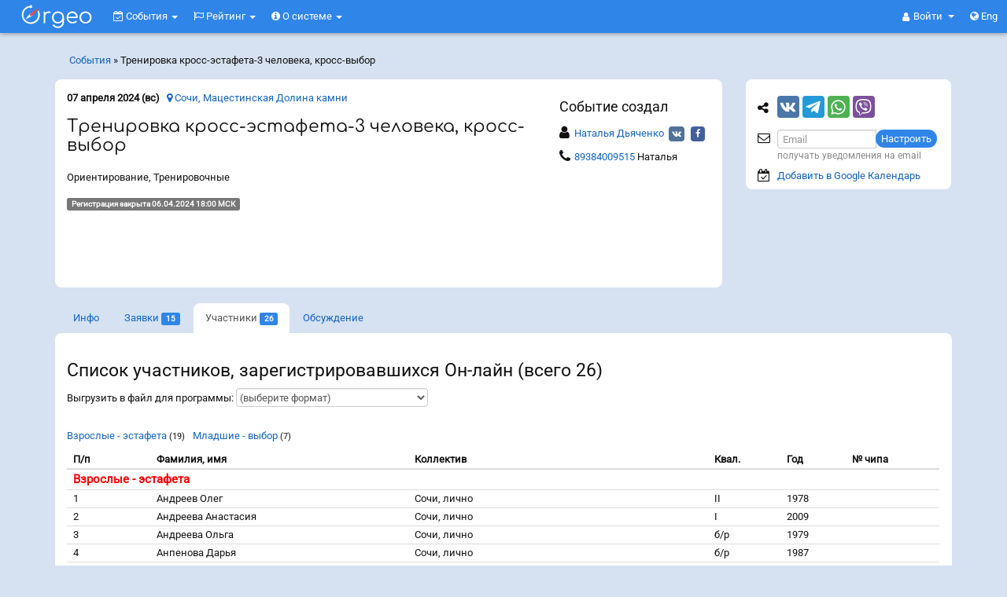

--- FILE ---
content_type: text/html; charset=UTF-8
request_url: http://orgeo.ru/event/participants/34840
body_size: 17214
content:
<!DOCTYPE html>
<html prefix="og: http://ogp.me/ns#" xmlns="http://www.w3.org/1999/xhtml">
<head>
<meta http-equiv="Content-Type" content="text/html; charset=utf-8" />
<meta http-equiv="X-UA-Compatible" content="IE=edge"><meta name="viewport" content="width=device-width, initial-scale=1"><meta name="description" content="07.04.2024 состоится событие Тренировка кросс-эстафета-3 человека, кросс-выбор. Место проведения: Краснодарский край » Сочи » Мацестинская Долина камни. Программа мероприятий: 07.04.2024 (Вс) 10:00 - Старт. Заявки принимаются до 06.04.2024 18:00 МСК." /><meta property="og:description" content="07.04.2024 состоится событие Тренировка кросс-эстафета-3 человека, кросс-выбор. Место проведения: Краснодарский край » Сочи » Мацестинская Долина камни. Программа мероприятий: 07.04.2024 (Вс) 10:00 - Старт. Заявки принимаются до 06.04.2024 18:00 МСК." /><meta property="og:title" content="Orgeo: Тренировка кросс-эстафета-3 человека, кросс-выбор - Список участников - События" /><meta property="og:image" content="http://orgeo.ru/files/vk-header.jpg" />
<script type="text/javascript" src="//vk.com/js/api/openapi.js?146" async="async"></script>
<title>Orgeo: Тренировка кросс-эстафета-3 человека, кросс-выбор - Список участников - События</title>
<link rel="stylesheet" href=" /assets/7d35692d/font-awesome-4.7.0/css/font-awesome.min.css">
<link rel="stylesheet" type="text/css" href="/assets/7d35692d/bootstrap.css" />
<style type="text/css">
@media screen and (min-width:0\0) and (min-width:992px) { /* targeting IE 9, 10, 11 */
    #footer-widgets .flex, .flex > div[class*='col-'], #footer-widgets .panel {  
        display: block !important;
    }
}
</style>
<!--[if lt IE 8]><link rel="stylesheet" type="text/css" href="/assets/7d35692d/ie.css" media="screen, projection" /><![endif]-->
<!--[if lt IE 7]><style type="text/css">html .jqueryslidemenu{height: 1%;}</style><![endif]-->

<link rel="apple-touch-icon" sizes="180x180" href="http://orgeo.ru/apple-touch-icon.png?v=2">
<link rel="icon" type="image/png" sizes="32x32" href="http://orgeo.ru/favicon-32x32.png?v=2">
<link rel="icon" type="image/png" sizes="16x16" href="http://orgeo.ru/favicon-16x16.png?v=2">
<link rel="manifest" href="http://orgeo.ru/site.webmanifest?v=2">
<link rel="mask-icon" href="http://orgeo.ru/safari-pinned-tab.svg?v=2" color="#3085e9">
<link rel="shortcut icon" type="image/x-icon" href="http://orgeo.ru/favicon.ico?v=2">
<meta name="msapplication-TileColor" content="#ffffff">
<meta name="theme-color" content="#3085e9"><link rel="og:image" content="http://orgeo.ru/apple-touch-icon.png" /><link rel="image_src" href="http://orgeo.ru/apple-touch-icon.png"/>
<!-- Yandex.RTB -->

<script>window.yaContextCb=window.yaContextCb||[]</script>
<script src="https://yandex.ru/ads/system/context.js" async></script>


</head>
<body class="" >


<script src="https://www.gstatic.com/firebasejs/8.0.0/firebase-app.js"></script>
<script src="https://www.gstatic.com/firebasejs/8.0.0/firebase-messaging.js"></script>
<script>

    // На сафари при определенных ситуациях нельзя вызвать  window.open,
    // так как вызывает "Всплывающее окно заблокировано". Если оно вызывается
    // в обертке функции то ок.
    function fixed_window_open(url, target) {
        if (!target) {
            target = '_blank';
        }
        setTimeout(() => {
            window.open(url, target)
        });
    }

    if ('serviceWorker' in navigator) {
        if ('serviceWorker' in navigator) {
            navigator.serviceWorker.register('http://orgeo.ru/firebase-messaging-sw.js').then(registration => {
                messaging.useServiceWorker(registration);
                registration.update();
            }).catch(err => console.log('Service Worker Error', err));
        }
    }
    var firebaseConfig = {
        apiKey: "AIzaSyDbeUF2SzFmeGnQMcDhc7VWmgS5EuBUcVg",
        authDomain: "orgeo-base.firebaseapp.com",
        databaseURL: "https://orgeo-base.firebaseio.com",
        projectId: "orgeo-base",
        storageBucket: "orgeo-base.appspot.com",
        messagingSenderId: "641183461394",
        appId: "1:641183461394:web:733b76733fd58c23cd28cb",
        measurementId: "G-NYJ5FCNJLW"
    };
    firebase.initializeApp(firebaseConfig);
    const messaging = firebase.messaging();
    messaging.usePublicVapidKey('BL8ANTn4vSnMVtVwsW4xxEpfmziIm6QV5O5l2rWUUGB_SMZqLXcftgdoxBIKIOx9DIxg_MxCw1Hj93drGrZFLk4');
    var audioCtx = new(window.AudioContext || window.webkitAudioContext)();
    function beep() {
        var oscillator = audioCtx.createOscillator();
        var gainNode = audioCtx.createGain();
        oscillator.connect(gainNode);
        gainNode.connect(audioCtx.destination);
        gainNode.gain.value = 0.15;
        oscillator.frequency.value = 600;
        oscillator.type = 'triangle';
        oscillator.start();
        setTimeout(function() {
            oscillator.stop();
        }, 350);
    }

    /*
    messaging.onMessage((payload) => {
        var data = payload.data;
        var title = data.title;
        var body = data.body;
        var icon = data.icon;
        var link = data.link;

        var notification = new Notification(title, {
        body: body,
            icon: icon
        });
        alert(typeof notification);
        notification.onclick = function() {
            window.open(link, "_blank");
        };
        beep();
    });*/

    messaging.onMessage((payload) => {
        var data = payload.data;
        var title = data.title;
        var body = data.body;
        var icon = data.icon;
        var link = data.link;
        var modal = '<div onclick="openPushLink(this, event)" data-link="{{link}}" class="push-panel" >';
        modal += '<div class="push-header" >';
        modal += '<div class="push-title" ><i class="fa fa-bell" ></i> {{title}}</div>';
        modal += '<div onclick="closePush(this, event)" class="push-close" ><i class="fa fa-times" ></i></div>';
        modal += '</div>';
        modal += '<div class="push-body" >{{body}}</div>';
        modal += '</div>';
        modal = modal.replace('{{title}}', title);
        modal = modal.replace('{{body}}', body);
        modal = modal.replace(/{{link}}/g, link);
        var p = $('.push-notifications');
        $(modal).appendTo(p);
        p.removeClass('hide');
        beep();
    });
    function closePushCommon(el) {
        el.fadeOut(function(){
            $(this).remove();
            if ($('.push-panel').length === 0) {
                $('.push-notifications').addClass('hide');
            }
        });
    }
    function closePush(el, event) {
        event.stopPropagation();
        closePushCommon($(el).parent().parent());
    }
    function openPushLink(el, event) {
        el = $(el);
        var link = el.attr('data-link');
        window.open(link);
        closePushCommon(el);
    }

</script>


<h4 class="visible-print-block">Orgeo &ndash; Сервис онлайн-заявок и результатов</h4>

<nav class="navbar navbar-fixed-top navbar-inverse hidden-print" id="menu-top"> <!--   navbar-fixed-top -->
  <div class="container-fluid">
    
    <div class="navbar-header">
        
      <button type="button" class="navbar-toggle collapsed" data-toggle="collapse" data-target="#menu-collapse" aria-expanded="false">
        <span class="sr-only">Меню</span>
        <span><i class="fa fa-bars" aria-hidden="true"></i></span>
      </button>
       
                <a class="navbar-brand-svg" href="/event" onclick='js:$("#menu-rounded").focus()'>
                  <svg xmlns="http://www.w3.org/2000/svg" xml:space="preserve" class="orgeo_logo" width="100px" height="42px" viewBox="0 0 108120 43198" version="1.1" style="shape-rendering:geometricPrecision; text-rendering:geometricPrecision; image-rendering:optimizeQuality; fill-rule:evenodd; clip-rule:evenodd" xmlns:xlink="http://www.w3.org/1999/xlink">
 <defs>
  <style type="text/css">
   <![CDATA[
    .bg {visibility:hidden;fill:#1565C0;}
    .gray_arrow {fill:white} /*##E6E6E6*/
    .accent {fill: #d9534f} /*#FF6F00*/
    .letters {fill:white}
    .shadow {visibility:hidden;fill:black;fill-opacity:0.501961}
   ]]>
  </style>
 </defs>
 <g id="orgeo_logo">
  <metadata id="CorelCorpID_0Corel-Layer"/>
  <rect class="bg" x="4" y="4" width="108113" height="43190"/>
  <path class="shadow" d="M62852 22818c-1488,7787 -13498,5752 -11774,-2815 1503,-7463 13414,-5773 11774,2815zm-13077 8783c-455,817 426,1506 969,2048 422,420 1186,960 1646,1223 1307,748 2796,1157 4643,1153 3467,-7 6050,-1888 7281,-4425 832,-1713 937,-2841 936,-4995 -2,-4544 793,-10281 -4604,-12685 -3219,-1434 -6880,-687 -9171,1223 -4622,3853 -3517,12913 3404,14404 1641,353 3447,224 4871,-397 2312,-1009 2680,-1826 3195,-2578 312,7099 -5520,8777 -9566,6420 -1841,-1073 -1928,-2717 -3604,-1391z"/>
  <path class="shadow" d="M71202 20291c19,-2824 2512,-4975 5215,-5037 3121,-71 5412,2093 5493,5040l-10708 -3zm10974 1941c2199,-6 2186,-658 1765,-2797 -844,-4282 -4107,-6888 -8668,-6125 -5440,909 -8167,7349 -5379,12402 3770,6833 13240,3338 12906,1220 -284,-1801 -2509,-19 -3205,271 -4435,1853 -8742,-1733 -8453,-4948l11034 -23z"/>
  <path class="shadow" d="M93600 15412c3725,-831 6469,1694 7099,4767 750,3654 -1591,6750 -4515,7366 -8035,1694 -10483,-10372 -2584,-12133zm9326 7709c1884,-11369 -14203,-13578 -16235,-3386 -994,4984 2180,9140 6493,9845 4922,804 9012,-2055 9742,-6459z"/>
  <path class="shadow" d="M37151 27968c0,891 91,1466 837,1609 1312,195 1405,-575 1392,-2129 -7,-859 -27,-1935 -35,-3254 87,-3299 -482,-6220 1666,-7861 2442,-1852 5072,-412 5908,-1208 1163,-1105 -1174,-2552 -4464,-1694 -1551,486 -1448,466 -2431,1109 -193,121 -493,488 -501,465 -105,-326 -74,-216 -136,-645 -34,-216 -69,-474 -214,-649 -104,-127 -2022,-1252 -2022,1230l0 13027z"/>
  <!--<g id="_2481910121024">
   <path class="shadow" d="M10870 28896c21,527 2374,4120 2586,4406 1091,1473 2160,2932 3433,4236 175,179 302,364 498,562l1651 1652c577,579 633,553 1216,-31 2013,-2017 2826,-2858 4632,-5155 492,-627 3772,-5466 3507,-5712 -44,-122 -554,301 -621,353 -1043,797 -2613,1621 -2951,1709l-463 753c-875,1312 -2019,2725 -3041,3878l-826 922c-200,250 -606,690 -860,836 -382,-219 -912,-927 -1310,-1324l-1967 -2334c-654,-805 -908,-1069 -1473,-2003 -147,-244 -293,-498 -445,-716 -229,-87 -1336,-602 -2291,-1253 -783,-534 -1224,-1018 -1275,-779z"/>
   <path class="accent" d="M9811 28192c22,526 2374,4119 2587,4406 1090,1473 2159,2932 3432,4236 175,179 302,363 498,562l1652 1652c577,578 632,552 1215,-32 2014,-2016 2827,-2857 4632,-5155 493,-627 3773,-5465 3507,-5711 -43,-122 -553,301 -621,352 -1042,797 -2613,1621 -2951,1710l-463 753c-875,1312 -2018,2725 -3041,3878l-826 921c-200,251 -606,691 -860,837 -382,-219 -911,-928 -1310,-1324l-1967 -2334c-654,-805 -907,-1070 -1473,-2004 -147,-243 -293,-497 -445,-715 -229,-87 -1335,-602 -2291,-1253 -783,-535 -1224,-1018 -1275,-779z"/>
  </g>-->
  <path class="shadow" d="M20691 19636c261,-135 524,-316 781,-551l4014 -4215c1289,-1417 2762,-2853 4002,-4230 206,-229 443,-480 664,-706 218,-223 539,-418 445,-917 -403,-282 -605,-33 -936,175l-6065 3721c-1143,702 -2295,1411 -3433,2114 -766,473 -1991,1079 -2504,2006 -5903,7521 1598,-2179 -4415,5518 -213,227 -525,531 -420,1028 349,207 668,-2 1125,-252 9118,-4925 -1532,835 6742,-3691z"/>
  <path class="shadow" d="M30353 11903c-257,156 -987,989 -1267,1268 -351,349 -184,330 16,834 1682,4232 349,9298 -3073,11878 -8071,6085 -17689,-922 -16676,-9060 557,-4472 3641,-7912 7710,-8890 642,-154 725,-232 935,-35 448,421 808,779 1756,722 1267,-76 2393,-1509 1748,-2906 -532,-1150 -2164,-1808 -3291,-741 -997,945 218,431 -1664,892 -1818,446 -3731,1435 -5018,2589 -1704,1525 -3147,3373 -3931,6225 -849,3081 -399,5719 772,8527 828,1986 3073,4342 4789,5306 2332,1309 4982,2151 8300,1643 6951,-1065 11644,-7679 10290,-14635 -147,-756 -960,-3311 -1396,-3617z"/>
  <path class="gray_arrow" d="M21053 16785c-631,-1495 -1837,-2803 -3694,-1037 -2242,2706 -2982,3415 -5174,6098 -351,497 -616,704 -424,1032 283,202 535,93 1024,-186 2904,-1568 3298,-1871 7241,-4031 975,-632 890,-808 1027,-1876z"/>
  <path class="accent" d="M17160 16730c0,1770 1897,2517 3254,1651l4013 -4216c1289,-1416 2762,-2852 4002,-4230 206,-228 443,-480 664,-706 218,-222 539,-417 445,-916 -403,-283 -604,-33 -935,175l-6066 3721c-1143,702 -2294,1411 -3433,2114 -988,610 -1944,950 -1944,2407z"/>
  <path class="letters" d="M29294 11199c-257,156 -986,988 -1267,1268 -351,349 -184,330 16,834 1683,4232 349,9297 -3073,11878 -8071,6085 -17689,-922 -16675,-9060 556,-4472 3640,-7912 7709,-8890 643,-154 725,-232 935,-35 448,421 808,779 1757,722 1266,-77 2392,-1510 1747,-2906 -532,-1150 -2164,-1809 -3291,-741 -997,945 219,430 -1663,892 -1819,446 -3731,1435 -5019,2588 -1704,1526 -3146,3373 -3931,6225 -848,3082 -399,5720 772,8528 828,1986 3073,4342 4790,5306 2331,1309 4982,2151 8299,1643 6951,-1065 11645,-7679 10290,-14636 -147,-755 -959,-3310 -1396,-3616z"/>
  <path class="letters" d="M61793 22114c-1487,7787 -13498,5752 -11773,-2816 1502,-7462 13414,-5773 11773,2816zm-13077 8783c-454,816 426,1505 970,2047 421,421 1185,960 1645,1224 1307,748 2796,1156 4643,1153 3467,-8 6051,-1888 7282,-4425 831,-1714 936,-2841 935,-4996 -2,-4543 793,-10280 -4604,-12684 -3219,-1434 -6880,-687 -9170,1222 -4623,3854 -3517,12913 3403,14404 1642,354 3447,225 4871,-396 2312,-1009 2680,-1826 3195,-2578 313,7099 -5520,8777 -9566,6419 -1841,-1072 -1928,-2717 -3604,-1390z"/>
  <path class="letters" d="M70143 19587c19,-2824 2512,-4975 5215,-5037 3121,-71 5412,2093 5494,5040l-10709 -3zm10974 1941c2199,-7 2187,-659 1765,-2797 -844,-4282 -4106,-6888 -8668,-6126 -5439,910 -8167,7350 -5379,12403 3770,6833 13240,3338 12906,1219 -283,-1801 -2509,-18 -3204,272 -4436,1853 -8743,-1733 -8454,-4948l11034 -23z"/>
  <path class="letters" d="M92542 14707c3724,-830 6468,1695 7098,4768 750,3654 -1591,6750 -4515,7366 -8034,1694 -10482,-10373 -2583,-12134zm9325 7710c1884,-11370 -14203,-13578 -16235,-3386 -994,4983 2180,9139 6494,9844 4921,805 9011,-2054 9741,-6458z"/>
  <path class="letters" d="M36092 27264c0,891 92,1466 838,1609 1311,195 1404,-575 1392,-2130 -7,-858 -28,-1934 -36,-3253 87,-3299 -481,-6220 1666,-7861 2442,-1853 5072,-412 5909,-1208 1163,-1106 -1175,-2552 -4464,-1694 -1551,486 -1448,466 -2432,1109 -193,120 -493,488 -500,464 -106,-325 -75,-215 -137,-644 -34,-217 -69,-474 -214,-650 -104,-126 -2022,-1251 -2022,1231l0 13027z"/>
 </g>
</svg>
        </a>
      
      <ul class="nav navbar-nav navbar-right" style="position:absolute; right: 17px; top:0;">
                <li class="dropdown">
           <a href="#" class="dropdown-toggle navbar-dropdown-toggle" data-toggle="dropdown" role="button" aria-haspopup="true" aria-expanded="false">
               <i class="fa fa-user" aria-hidden="true"></i> 
               <span class="login-or-firstname" >
                Войти                </span>
                <span class="caret"></span>
            </a>
          <ul class="dropdown-menu">
            <li><a rel="nofollow" href="/user/auth?back=http%3A%2F%2Forgeo.ru%2Fevent%2Fparticipants%2F34840">Войти</a></li>
            <li role="separator" class="divider"></li>
            <li><a rel="nofollow" href="/user/registration?back=http%3A%2F%2Forgeo.ru%2Fevent%2Fparticipants%2F34840">Регистрация</a></li>
          </ul>
        </li>
                <li><a rel="lang-alt-en" href="/event/participants/34840?lang=en"><i class="fa fa-globe" aria-hidden="true"></i> Eng</a></li>
              </ul>
      
    </div>
    
    <div>
      <div class="collapse navbar-collapse pull-left" id="menu-collapse">
        
        <ul class="navbar-nav nav" style="" id="yw1">
<li class="dropdown">
<a title="События" class="dropdown-toggle" data-toggle="dropdown" href="/event"><i class='fa fa-calendar-check-o'></i>
События <span class="caret"></span></a><ul id="yw2" class="dropdown-menu">
<li>
<a tabindex="-1" href="/event"><i class="fa fa-calendar"></i> Предстоящие</a></li>
<li>
<a tabindex="-1" href="/event/archive"><i class="fa fa-check-square-o"></i> Прошедшие</a></li>
<li>
<a tabindex="-1" href="/event/pay/season"><i class="fa fa-ticket"></i> Абонементы</a></li>
<li>
<a tabindex="-1" href="/event/pay/membership"><i class="fa fa-credit-card"></i> Сбор средств</a></li>
<li>
<a tabindex="-1" href="/event/pay/donations"><i class="fa fa-support"></i> Благотв<span class="hidden-xs" >орительность</span><span class="visible-xs-inline" >.</span></a></li>
<li class="divider"></li>
<li>
<a tabindex="-1" href="/event/create"><i class="fa fa-calendar-plus-o"></i> Создать событие</a></li>
</ul>
</li>
<li class="dropdown">
<a title="События" class="dropdown-toggle" data-toggle="dropdown" href="/raiting"><i class='fa fa-flag-o'></i>
Рейтинг <span class="caret"></span></a><ul id="yw3" class="dropdown-menu">
<li>
<a tabindex="-1" href="/raiting">Рейтинг</a></li>
<li>
<a tabindex="-1" href="/man">Спортсмены</a></li>
</ul>
</li>
<li class="dropdown">
<a title="О системе" class="dropdown-toggle" data-toggle="dropdown" href="/about"><i class='fa fa-info-circle'></i>
О системе <span class="caret"></span></a><ul id="yw4" class="dropdown-menu">
<li>
<a target="_blank" tabindex="-1" href="https://info.orgeo.ru/"><i class="fa fa-info-circle"></i> О системе</a></li>
<li>
<a tabindex="-1" href="/idea"><i class="fa fa-lightbulb-o"></i> Отзывы и идеи</a></li>
<li>
<a tabindex="-1" href="/site_widget"><i class="fa fa-code"></i> Информер на Ваш сайт</a></li>
<li>
<a tabindex="-1" href="/contact"><i class="fa fa-envelope-o"></i> Контакты</a></li>
</ul>
</li>
</ul>
        
      </div><!-- /.navbar-collapse -->      
      
    </div>
      
  </div><!-- /.container-fluid -->
</nav>


<div class="container hidden-print" id="menu-rounded"> <!-- navbar-fixed-bottom visible-xs -->
            
            <div class="breadcrumbs hidden-xs hidden-sm" style="padding: 8px 0px 15px 18px;float: left;">
<a href="/event/archive">События</a> &raquo; <span>Тренировка кросс-эстафета-3 человека, кросс-выбор</span></div>    <ul class="navbar-right navbar-rounded nav nav-pills" id="yw5">
<li>
</li>
</ul>

</div>


<div class="container-fluid hidden-print navbar-fixed-bottom" id="menu-floating"> <!-- ошибки important:  visible-xs -->

            <ul class="navbar-right navbar-rounded nav nav-pills" id="yw6">
<li>
<a class="btn-default" id="in_top_page" href="/event/#"><span class="fa fa-chevron-up" ></span></a></li>
<li>
</li>
</ul>

</div>



<div class="container" id="content-container">
    
    
    <div class="row">
        
<div class="col-md-9" id="content">

    
        <div class="panel panel-default panel-event">
        <div class="panel-body">
            

<script>
    document.addEventListener("DOMContentLoaded", function() {

        var sidebar = $('#sidebar');
        var panel_event = $('.panel-event');
        var sidebar_height = sidebar.height() - 10;
        var panel_event_height = panel_event.height();
        if (sidebar_height > panel_event_height) {
            panel_event.css('min-height', sidebar_height);
        }

        // фиксирование блока партнеров
        var s = $("#sidebar");
        var e = $(".panel-event");

        var s_h = s.outerHeight();
        var s_p = s.offset();
        var e_p = e.offset();
        s.css({
            width: s.outerWidth() - 1
        });

        var e_h = e.outerHeight();

        if (e_h < s_h || $(window).width() < 991) {
            return;
        }

        var m_h = $("#menu-top").height();

        var fix_y = s_p.top - m_h;
        var unfix_y = e_p.top + e_h - s_h - m_h;
        var s_t;
        var fix = false;
        var unfix = false;
        var fix_up = false;
        var down, old_s_t;
        $(window).scroll(function() {
            s_t = $(this).scrollTop();
            if (s_t < 10) { // если мы наверху, до сбрысываем все до default
                //  так как, если резко проскроллить наверх, то не все действия успеют отловится
                if (fix) {
                    s.css({
                        position: "static"
                    });
                }
                fix = false;
                unfix = false;
                fix_up = false;
                down = undefined;
                old_s_t = undefined;
            }
            down = s_t > old_s_t;
            if (s_t > fix_y) {
                if (!fix) {
                    s.css({
                        position: "fixed",
                        top: m_h,
                        left: s_p.left
                    });
                    fix = true;
                }
            } else {
                if (fix) {
                    s.css({
                        position: "static"
                    });
                    fix = false;
                }
            }
            if (fix) {
                if (s_t > unfix_y) {
                    if (!unfix) {
                        fix_up = false;
                        s.css({
                            position: "absolute",
                            top: (s_p.top + (e_h - s_h))
                        });
                        unfix = true;
                    }
                } else {
                    if (unfix) {
                        unfix = false;
                    } else {
                        if (!down && fix && !fix_up) {
                            fix = false;
                            fix_up = true;
                        }
                    }
                }
            }
            old_s_t = s_t;
        });
    });
</script>



<div class="event_top_info" ><div class="event_top_info_right" ><div class="hidden-xs" ><div  class="" ><h4>Событие создал</h4><table><tr><td style="padding: 5px 0;" ><i style="font-size: 18px;" class="fa fa-user" ></i></td><td style="word-break: break-all;padding: 5px;" ><a target="_blank" rel="nofollow" href="/u29645">Наталья Дьяченко</a><a class="user_social user_social_vk" href="https://vk.com/id2031768" target="_blank" ><i class="fa fa-vk" ></i></a><a class="user_social user_social_fb" href="https://facebook.com/profile.php?id=690484908008855" target="_blank" ><i class="fa fa-facebook" ></i></a></td></tr><tr><td style="padding: 5px 0;" ><i style="font-size: 18px;" class="fa fa-phone" ></i></td><td style="word-break: break-word;padding: 5px;" ><a href="tel:89384009515" >89384009515</a> Наталья</td></tr></table></div></div></div><div><b>07 апреля 2024 (вс)</b> &nbsp; <a href="/event/info/34840#map"><i class="fa fa-map-marker" ></i> Сочи, Мацестинская Долина камни</a></div><div><h1>Тренировка кросс-эстафета-3 человека, кросс-выбор</h1></div><div>Ориентирование, Тренировочные</div><div><span class='label label-default' >Регистрация закрыта 06.04.2024 18:00 МСК</span></div><div class="visible-xs" style="margin-top: 22px" ><div  class="" ><h4>Событие создал</h4><table><tr><td style="padding: 5px 0;" ><i style="font-size: 18px;" class="fa fa-user" ></i></td><td style="word-break: break-all;padding: 5px;" ><a target="_blank" rel="nofollow" href="/u29645">Наталья Дьяченко</a><a class="user_social user_social_vk" href="https://vk.com/id2031768" target="_blank" ><i class="fa fa-vk" ></i></a><a class="user_social user_social_fb" href="https://facebook.com/profile.php?id=690484908008855" target="_blank" ><i class="fa fa-facebook" ></i></a></td></tr><tr><td style="padding: 5px 0;" ><i style="font-size: 18px;" class="fa fa-phone" ></i></td><td style="word-break: break-word;padding: 5px;" ><a href="tel:89384009515" >89384009515</a> Наталья</td></tr></table></div></div></div>

</div>
</div>
<div id="tab"></div>
<ul class="orgeo-panel-full nav nav-tabs" id="yw0">
<li>
<a href="/event/info/34840"><span class="visible-xs fa fa-info fa-for-tabs" > </span> <span class="hidden-xs" >Инфо</span></a></li>
<li>
<a href="/event/registration/34840#tab"><span class="visible-xs fa fa-sign-in fa-for-tabs" style="float:left" > </span> <span class="hidden-xs" >Заявки</span> <span class="label label-primary">15</span></a></li>
<li class="active">
<a href="/event/participants/34840#tab"><span class="visible-xs fa fa-users fa-for-tabs" style="float:left" > </span> <span class="hidden-xs" >Участники</span> <span class="label label-primary">26</span></a></li>
<li>
<a style="display: table" href="/event/discussion/34840#tab"><span class="visible-xs fa fa-comments fa-for-tabs"  ></span><span class="hidden-xs" >Обсуждение</span> </a></li>
</ul>

<div class="panel panel-default orgeo-panel-full">
    <div class="panel-body">

        <h2>Список участников, зарегистрировавшихся Он-лайн (всего 26)</h2><div>Выгрузить в файл для программы: <select onChange="javascript:if(this.value) location.href=&#039;/event/participants/34840?export=&#039;+this.value+($(&#039;#export_confirmed&#039;).is(&#039;:checked&#039;) ? &#039;&amp;confirmed=1&#039; : &#039;&#039;); return false;" class="form-control" style="width:initial" name="export" id="export">
<option value="">(выберите формат)</option>
<option value="csv">Excel CSV (кодировка Windows-1251)</option>
<option value="csv_utf8">Excel CSV (кодировка UTF-8)</option>
<option value="iof_xml_3">IOF XML, основной для SportOrg</option>
<option value="csv_wo_predstavitel">CSV - WinOrient, SportOrg</option>
<option value="csv_winorient">CSV - WinOrient (без представ-ля)</option>
<option value="iof_xml_egu">1C О-Судейство в XML</option>
<option value="csv_fjww">FjwW CSV (кодировка UTF-8)</option>
<option value="txt_mar">TXT для Марафон-Электро</option>
<option value="txt_alt">TXT для Альт-тайминг AltRace</option>
</select></div><div style="margin-top:10px" ><br><ul class='list-inline'><li><a href='#Взрослые - эстафета'>Взрослые - эстафета</a><small> (19)</small></li><li><a href='#Младшие - выбор'>Младшие - выбор</a><small> (7)</small></li></ul></p></div><div class="table-responsive"><table cellspacing=0 class="table"><tr><td colspan=8 style='font-size: 15px;font-weight: bold;' ><a name='Взрослые - эстафета'></a><span><span class="td_group" >Взрослые - эстафета</span></td></tr>
<thead><tr><th>П/п</th><th>&nbsp;</th><th>Фамилия, имя</th><th>Коллектив</th><th>Квал.</th><th>Год</th><th>№ чипа</th></tr></thead><tr class="   no_red" ><td>1</td><td class="no_wrap big_icon" ></td><td>Андреев Олег </td><td>Сочи, лично</td><td>II</td><td>1978</td><td></td></tr>
<tr class="   no_red" ><td>2</td><td class="no_wrap big_icon" ></td><td>Андреева Анастасия </td><td>Сочи, лично</td><td>I</td><td>2009</td><td></td></tr>
<tr class="   no_red" ><td>3</td><td class="no_wrap big_icon" ></td><td>Андреева Ольга </td><td>Сочи, лично</td><td>б/р</td><td>1979</td><td></td></tr>
<tr class="   no_red" ><td>4</td><td class="no_wrap big_icon" ></td><td>Анпенова Дарья </td><td>Сочи, лично</td><td>б/р</td><td>1987</td><td></td></tr>
<tr class="   no_red" ><td>5</td><td class="no_wrap big_icon" ></td><td>Вакуленко Александра </td><td>МБУ ДО СШОР №21, Дьяченко</td><td>I</td><td>2010</td><td></td></tr>
<tr class="   no_red" ><td>6</td><td class="no_wrap big_icon" ></td><td>Дергачёв Семен </td><td>МБУ ДО СШОР №21, Дьяченко</td><td>I</td><td>2010</td><td></td></tr>
<tr class="   no_red" ><td>7</td><td class="no_wrap big_icon" ></td><td>Кондыбаров Антон </td><td>МБУ ДО СШОР №21, Дьяченко</td><td>IIю</td><td>2011</td><td></td></tr>
<tr class="   no_red" ><td>8</td><td class="no_wrap big_icon" ></td><td>Пащенко Надежда </td><td>Сочи, лично</td><td>б/р</td><td>1988</td><td></td></tr>
<tr class="   no_red" ><td>9</td><td class="no_wrap big_icon" ></td><td>Поляшова Елизавета </td><td>МБУ ДО СШОР №21, Дьяченко</td><td>II</td><td>2011</td><td></td></tr>
<tr class="   no_red" ><td>10</td><td class="no_wrap big_icon" ></td><td>Рассадина Василиса </td><td>МБУ ДО СШОР №21, Дьяченко</td><td>I</td><td>2011</td><td></td></tr>
<tr class="   no_red" ><td>11</td><td class="no_wrap big_icon" ></td><td>Рожковская Евгения </td><td>ФЦ для людей с ОВЗ</td><td>II</td><td>1981</td><td></td></tr>
<tr class="   no_red" ><td>12</td><td class="no_wrap big_icon" ></td><td>Севастьянов Матвейй </td><td>МБУ ДО СШОР №21, Дьяченко</td><td>I</td><td>2011</td><td></td></tr>
<tr class="   no_red" ><td>13</td><td class="no_wrap big_icon" ></td><td>Спасенов Константин </td><td>МБУ ДО СШОР №21, Дьяченко</td><td>I</td><td>2009</td><td></td></tr>
<tr class="   no_red" ><td>14</td><td class="no_wrap big_icon" ></td><td>Сухоручко Кирилл </td><td>МБУ ДО СШОР №21, Дьяченко</td><td>II</td><td>2011</td><td></td></tr>
<tr class="   no_red" ><td>15</td><td class="no_wrap big_icon" ></td><td>Фунтяков Владислав </td><td>МБУ ДО СШОР №21, Дьяченко</td><td>II</td><td>2008</td><td></td></tr>
<tr class="   no_red" ><td>16</td><td class="no_wrap big_icon" ></td><td>Хабарова Анастасия </td><td>Сочи, лично</td><td>I</td><td>2010</td><td></td></tr>
<tr class="   no_red" ><td>17</td><td class="no_wrap big_icon" ></td><td>Хабарова Юлия </td><td>Сочи, лично</td><td>I</td><td>1984</td><td></td></tr>
<tr class="   no_red" ><td>18</td><td class="no_wrap big_icon" ></td><td>Чёрная Ярослава </td><td>ФЦ для людей с ОВЗ</td><td>КМС</td><td>2004</td><td></td></tr>
<tr class="   no_red" ><td>19</td><td class="no_wrap big_icon" ></td><td>Чумаков Богдан </td><td>Сочи, лично</td><td>I</td><td>2008</td><td></td></tr>
<tr><td colspan=8 style='font-size: 15px;font-weight: bold;' ><a name='Младшие - выбор'></a><span><span class="td_group" >Младшие - выбор</span></td></tr>
<thead><tr><th>П/п</th><th>&nbsp;</th><th>Фамилия, имя</th><th>Коллектив</th><th>Квал.</th><th>Год</th><th>№ чипа</th></tr></thead><tr class="   no_red" ><td>1</td><td class="no_wrap big_icon" ></td><td>Вакуленко Виктория </td><td>МБУ ДО СШОР №21, Дьяченко</td><td>б/р</td><td>2013</td><td></td></tr>
<tr class="   no_red" ><td>2</td><td class="no_wrap big_icon" ></td><td>Воробъёва Алиса </td><td>Сочи</td><td>б/р</td><td>2014</td><td></td></tr>
<tr class="   no_red" ><td>3</td><td class="no_wrap big_icon" ></td><td>Затонская Александрина </td><td>Сочи, лично</td><td>IIIю</td><td>2014</td><td></td></tr>
<tr class="   no_red" ><td>4</td><td class="no_wrap big_icon" ></td><td>Папикян Сергей </td><td>МБУ ДО СШОР №21, Дьяченко</td><td>б/р</td><td>2012</td><td></td></tr>
<tr class="   no_red" ><td>5</td><td class="no_wrap big_icon" ></td><td>Почечуева Варвара </td><td>Сочи, лично</td><td>б/р</td><td>2015</td><td></td></tr>
<tr class="   no_red" ><td>6</td><td class="no_wrap big_icon" ></td><td>Родионов Максим </td><td>Сочи, лично</td><td>б/р</td><td>2016</td><td></td></tr>
<tr class="   no_red" ><td>7</td><td class="no_wrap big_icon" ></td><td>Скрит Маргарита </td><td>ЦДиЮТиЭ, Дьяченко</td><td>б/р</td><td>2014</td><td></td></tr>
</table></div>    </div>

    
</div> <!-- / .panel -->




<div class="panel panel-default orgeo-panel-full hidden-print"><div class="panel-heading"><h3 class="panel-title">Другие события, Ориентирование, Краснодарский край</h3></div><ul class="list-group list-group-bottom-radius"><li class="list-group-item"><a href="/event/archive/type/orienteering/region/kuban/no_national/1" class="btn btn-sm btn-default" ><i class="fa fa-chevron-up" ></i> еще</a></li><li class="list-group-item"><a href="/event/participants/34870">09.04.2024 - Тренировка кросс-спринт-викторина</a></li><li class="list-group-item"><a href="/event/participants/34628">07.04.2024 - Чемпионат и первенство города Краснодара по спортивному ориентированию</a></li><li class='list-group-item' style='color:#777;'><b>07.04.2024 - Тренировка кросс-эстафета-3 человека, кросс-выбор </b></li><li class="list-group-item"><a href="/event/participants/34335">06.04.2024 - Чемпионат и Первенство муниципального образования город Горячий Ключ по спортивному ориентированию</a></li><li class="list-group-item"><a href="/event/participants/34739">04.04.2024 - Кросс-спринт</a></li><li class="list-group-item"><a href="/event/archive/type/orienteering/region/kuban/no_national/1" class="btn btn-sm btn-default" ><i class="fa fa-chevron-down" ></i> еще</a></li></ul><div><!-- Yandex.RTB R-A-1614306-1 -->
            <div id="yandex_rtb_R-A-1614306-1" style="margin-top:30px" class="hidden-print" ></div>
            <script>window.yaContextCb.push(()=>{
              Ya.Context.AdvManager.render({
                renderTo: 'yandex_rtb_R-A-1614306-1',
                blockId: 'R-A-1614306-1'
              })
            })</script>        </div>
    </div>

        
</div> <!-- / #content -->


<div class="col-md-3 hidden-print" id="sidebar">

    
    <div class="panel panel-default for_subscr" ><div class="panel-body" ><table><tr><td style="height:45px;" ><i class="fa fa-share-alt" ></i></td><td style="height:45px;" >
<script>        
window.onload = function(){
  var links = document.getElementById("share_buttons").getElementsByTagName("a");
  var i = links.length;
  while (i--) {
      links[i].href = links[i].href.replace(new RegExp("{share_url}", "g"), encodeURIComponent(window.location.href));
  }
}
</script>

<div id="share_buttons">
    <div class="social vk">
	<a href="https://vk.com/share.php?url={share_url}&title=Orgeo%3A+%D0%A2%D1%80%D0%B5%D0%BD%D0%B8%D1%80%D0%BE%D0%B2%D0%BA%D0%B0+%D0%BA%D1%80%D0%BE%D1%81%D1%81-%D1%8D%D1%81%D1%82%D0%B0%D1%84%D0%B5%D1%82%D0%B0-3+%D1%87%D0%B5%D0%BB%D0%BE%D0%B2%D0%B5%D0%BA%D0%B0%2C+%D0%BA%D1%80%D0%BE%D1%81%D1%81-%D0%B2%D1%8B%D0%B1%D0%BE%D1%80+-+%D0%A1%D0%BF%D0%B8%D1%81%D0%BE%D0%BA+%D1%83%D1%87%D0%B0%D1%81%D1%82%D0%BD%D0%B8%D0%BA%D0%BE%D0%B2+-+%D0%A1%D0%BE%D0%B1%D1%8B%D1%82%D0%B8%D1%8F&image=http%3A%2F%2Forgeo.ru%2Fapple-touch-icon.png&noparse=true" target="_blank" title="Поделиться" rel="nofollow">
            <svg role="img" viewBox="0 0 576 512">
                <path fill="currentColor" d="M545 117.7c3.7-12.5 0-21.7-17.8-21.7h-58.9c-15 0-21.9 7.9-25.6 16.7 0 0-30 73.1-72.4 120.5-13.7 13.7-20 18.1-27.5 18.1-3.7 0-9.4-4.4-9.4-16.9V117.7c0-15-4.2-21.7-16.6-21.7h-92.6c-9.4 0-15 7-15 13.5 0 14.2 21.2 17.5 23.4 57.5v86.8c0 19-3.4 22.5-10.9 22.5-20 0-68.6-73.4-97.4-157.4-5.8-16.3-11.5-22.9-26.6-22.9H38.8c-16.8 0-20.2 7.9-20.2 16.7 0 15.6 20 93.1 93.1 195.5C160.4 378.1 229 416 291.4 416c37.5 0 42.1-8.4 42.1-22.9 0-66.8-3.4-73.1 15.4-73.1 8.7 0 23.7 4.4 58.7 38.1 40 40 46.6 57.9 69 57.9h58.9c16.8 0 25.3-8.4 20.4-25-11.2-34.9-86.9-106.7-90.3-111.5-8.7-11.2-6.2-16.2 0-26.2.1-.1 72-101.3 79.4-135.6z"/>
            </svg>
	</a>
    </div>
    <div class="social telegram">
        <a href="https://telegram.me/share/url?url={share_url}&text=Orgeo%3A+%D0%A2%D1%80%D0%B5%D0%BD%D0%B8%D1%80%D0%BE%D0%B2%D0%BA%D0%B0+%D0%BA%D1%80%D0%BE%D1%81%D1%81-%D1%8D%D1%81%D1%82%D0%B0%D1%84%D0%B5%D1%82%D0%B0-3+%D1%87%D0%B5%D0%BB%D0%BE%D0%B2%D0%B5%D0%BA%D0%B0%2C+%D0%BA%D1%80%D0%BE%D1%81%D1%81-%D0%B2%D1%8B%D0%B1%D0%BE%D1%80+-+%D0%A1%D0%BF%D0%B8%D1%81%D0%BE%D0%BA+%D1%83%D1%87%D0%B0%D1%81%D1%82%D0%BD%D0%B8%D0%BA%D0%BE%D0%B2+-+%D0%A1%D0%BE%D0%B1%D1%8B%D1%82%D0%B8%D1%8F" target="_blank" title="Поделиться" rel="nofollow">
            <svg role="img" viewBox="0 0 448 512">
                <path fill="currentColor" d="M446.7 98.6l-67.6 318.8c-5.1 22.5-18.4 28.1-37.3 17.5l-103-75.9-49.7 47.8c-5.5 5.5-10.1 10.1-20.7 10.1l7.4-104.9 190.9-172.5c8.3-7.4-1.8-11.5-12.9-4.1L117.8 284 16.2 252.2c-22.1-6.9-22.5-22.1 4.6-32.7L418.2 66.4c18.4-6.9 34.5 4.1 28.5 32.2z"/>
            </svg>
        </a>
    </div>
    <div class="social whatsapp">
	<a href="https://api.whatsapp.com/send?text=Orgeo%3A+%D0%A2%D1%80%D0%B5%D0%BD%D0%B8%D1%80%D0%BE%D0%B2%D0%BA%D0%B0+%D0%BA%D1%80%D0%BE%D1%81%D1%81-%D1%8D%D1%81%D1%82%D0%B0%D1%84%D0%B5%D1%82%D0%B0-3+%D1%87%D0%B5%D0%BB%D0%BE%D0%B2%D0%B5%D0%BA%D0%B0%2C+%D0%BA%D1%80%D0%BE%D1%81%D1%81-%D0%B2%D1%8B%D0%B1%D0%BE%D1%80+-+%D0%A1%D0%BF%D0%B8%D1%81%D0%BE%D0%BA+%D1%83%D1%87%D0%B0%D1%81%D1%82%D0%BD%D0%B8%D0%BA%D0%BE%D0%B2+-+%D0%A1%D0%BE%D0%B1%D1%8B%D1%82%D0%B8%D1%8F%20-%20{share_url}" target="_blank" title="Поделиться" rel="nofollow">
            <svg role="img" viewBox="0 0 448 512">
                <path fill="currentColor" d="M380.9 97.1C339 55.1 283.2 32 223.9 32c-122.4 0-222 99.6-222 222 0 39.1 10.2 77.3 29.6 111L0 480l117.7-30.9c32.4 17.7 68.9 27 106.1 27h.1c122.3 0 224.1-99.6 224.1-222 0-59.3-25.2-115-67.1-157zm-157 341.6c-33.2 0-65.7-8.9-94-25.7l-6.7-4-69.8 18.3L72 359.2l-4.4-7c-18.5-29.4-28.2-63.3-28.2-98.2 0-101.7 82.8-184.5 184.6-184.5 49.3 0 95.6 19.2 130.4 54.1 34.8 34.9 56.2 81.2 56.1 130.5 0 101.8-84.9 184.6-186.6 184.6zm101.2-138.2c-5.5-2.8-32.8-16.2-37.9-18-5.1-1.9-8.8-2.8-12.5 2.8-3.7 5.6-14.3 18-17.6 21.8-3.2 3.7-6.5 4.2-12 1.4-32.6-16.3-54-29.1-75.5-66-5.7-9.8 5.7-9.1 16.3-30.3 1.8-3.7.9-6.9-.5-9.7-1.4-2.8-12.5-30.1-17.1-41.2-4.5-10.8-9.1-9.3-12.5-9.5-3.2-.2-6.9-.2-10.6-.2-3.7 0-9.7 1.4-14.8 6.9-5.1 5.6-19.4 19-19.4 46.3 0 27.3 19.9 53.7 22.6 57.4 2.8 3.7 39.1 59.7 94.8 83.8 35.2 15.2 49 16.5 66.6 13.9 10.7-1.6 32.8-13.4 37.4-26.4 4.6-13 4.6-24.1 3.2-26.4-1.3-2.5-5-3.9-10.5-6.6z"/>
            </svg>
	</a>
    </div>
    <div class="social viber">
        <a href="https://www.viber.com/" target="_blank" title="Поделиться" rel="nofollow">
            <svg role="img" viewBox="0 0 512 512">
                <path fill="currentColor" d="M444 49.9C431.3 38.2 379.9.9 265.3.4c0 0-135.1-8.1-200.9 52.3C27.8 89.3 14.9 143 13.5 209.5c-1.4 66.5-3.1 191.1 117 224.9h.1l-.1 51.6s-.8 20.9 13 25.1c16.6 5.2 26.4-10.7 42.3-27.8 8.7-9.4 20.7-23.2 29.8-33.7 82.2 6.9 145.3-8.9 152.5-11.2 16.6-5.4 110.5-17.4 125.7-142 15.8-128.6-7.6-209.8-49.8-246.5zM457.9 287c-12.9 104-89 110.6-103 115.1-6 1.9-61.5 15.7-131.2 11.2 0 0-52 62.7-68.2 79-5.3 5.3-11.1 4.8-11-5.7 0-6.9.4-85.7.4-85.7-.1 0-.1 0 0 0-101.8-28.2-95.8-134.3-94.7-189.8 1.1-55.5 11.6-101 42.6-131.6 55.7-50.5 170.4-43 170.4-43 96.9.4 143.3 29.6 154.1 39.4 35.7 30.6 53.9 103.8 40.6 211.1zm-139-80.8c.4 8.6-12.5 9.2-12.9.6-1.1-22-11.4-32.7-32.6-33.9-8.6-.5-7.8-13.4.7-12.9 27.9 1.5 43.4 17.5 44.8 46.2zm20.3 11.3c1-42.4-25.5-75.6-75.8-79.3-8.5-.6-7.6-13.5.9-12.9 58 4.2 88.9 44.1 87.8 92.5-.1 8.6-13.1 8.2-12.9-.3zm47 13.4c.1 8.6-12.9 8.7-12.9.1-.6-81.5-54.9-125.9-120.8-126.4-8.5-.1-8.5-12.9 0-12.9 73.7.5 133 51.4 133.7 139.2zM374.9 329v.2c-10.8 19-31 40-51.8 33.3l-.2-.3c-21.1-5.9-70.8-31.5-102.2-56.5-16.2-12.8-31-27.9-42.4-42.4-10.3-12.9-20.7-28.2-30.8-46.6-21.3-38.5-26-55.7-26-55.7-6.7-20.8 14.2-41 33.3-51.8h.2c9.2-4.8 18-3.2 23.9 3.9 0 0 12.4 14.8 17.7 22.1 5 6.8 11.7 17.7 15.2 23.8 6.1 10.9 2.3 22-3.7 26.6l-12 9.6c-6.1 4.9-5.3 14-5.3 14s17.8 67.3 84.3 84.3c0 0 9.1.8 14-5.3l9.6-12c4.6-6 15.7-9.8 26.6-3.7 14.7 8.3 33.4 21.2 45.8 32.9 7 5.7 8.6 14.4 3.8 23.6z"/>
            </svg>
        </a>
    </div>
</div>
</td></tr><tr><td style="padding-bottom:0;" ><i class="fa fa-envelope-o" ></i></td><td style="padding-bottom:0;" ><form id="subscr_email" method="GET" action="http://orgeo.ru/subscr" ><div class="input-group" style="margin-bottom: 0px;" ><input id="input_subscr_email" type="text" style="height: 24px;" name="email" value="" class="form-control" placeholder="Email"><span class="input-group-btn"><button class="btn btn-primary btn-sm" type="submit">Настроить</button></span></form></td></tr><tr><td></td><td style="padding-top:0;" ><small class="hint" >получать уведомления на email</small><p id="subscr_email_error" style="margin: 0px 0 0 27px;" >Введите ваш email</p></td></tr><tr><td><i class="fa fa-calendar-check-o" ></i></td><td><a rel="nofollow" target="_blank" href="http://www.google.com/calendar/event?action=TEMPLATE&amp;text=Тренировка кросс-эстафета-3 человека, кросс-выбор&amp;dates=20240407/20240408&amp;details=Страница: http%3A%2F%2Forgeo.ru%2Fevent%2F34840&amp;location=Краснодарский » Сочи » Мацестинская Долина камни&amp;trp=false&amp;sprop=http%3A%2F%2Forgeo.ru%2Fevent%2F34840&amp;sprop=name:Orgeo">Добавить в Google <span class="hidden-md" >Календарь</span></a></td></tr></table></div></div><div class="for_mini_banners for_adv_banners" ></div>
</div> <!-- / # sidebar -->


    </div>

        
    
    <div class="row hidden-print">    
        <footer class="footer" id="footer-widgets">
            <div class="container">
                <div class="row flex">                      
                    <div class="col-md-4">
                    <div class="panel panel-default panel-collapse" id="widget-about">
            <div class="panel-heading"><h3 class="panel-title"><a data-toggle="collapse" href="#collapseWidgetAbout" class="visible-xs-inline-block visible-sm-inline-block"><span><i class="fa fa-chevron-down"></i></span></a> О сервисе Orgeo.ru</h3></div><div id="collapseWidgetAbout" class="panel-collapse collapse collapsed-xs"><div class="panel-body"><strong>Orgeo.ru</strong> &ndash; сервис для организации спортивных мероприятий. Организаторы добавляют события, а тренеры и спортсмены &ndash; следят за календарем соревнований и регистрируются, оплачивают онлайн. А также Live-результаты, хронометраж, титры и многое другое для организации соревнований.</div>
<div class="panel-footer"><div><a target="_blank" class="btn btn-default" href="https://info.orgeo.ru/faq/"><i class="fa fa-info"></i>&nbsp;&nbsp;участникам</a> &nbsp; </div><div><a target="_blank" class="btn btn-default" href="https://info.orgeo.ru/sport-organizer/"><i class="fa fa-info"></i>&nbsp;&nbsp;организаторам</a></div></div></div></div>
  
                    </div>

                    <div class="col-md-4">
                    <div class="panel panel-default" id="widget-blog">
                <div class="panel-heading">
                  <h3 class="panel-title"><a data-toggle="collapse" href="#collapseWidgetBlog" class="visible-xs-inline-block visible-sm-inline-block"><span><i class="fa fa-chevron-down"></i></span></a> Новости системы</h3>
                </div><div id="collapseWidgetBlog" class="panel-collapse collapse collapsed-xs"><ul class="list-group"><li class='list-group-item'><a href='https://info.orgeo.ru/?p=1619' target=_blank title="Спешим вас обрадовать долгожданным обновлением в Оргео - 14.12.2024 добавлены 2 новых типа заявок - на эстафеты (много команд в одной заявке) и для связок/групп (где не важен [...]">Обзор на новый функционал эстафет (много команд в одной заявке)</a> <small>14.12.2024</small></li><li class='list-group-item'><a href='https://info.orgeo.ru/?p=1609' target=_blank title="16.11.2024 состоялся Онлайн-семинар для технических специалистов и судей хронометража спортивного ориентирования в программе SportOrg, в рамках которого была и тема работы [...]">Онлайн-семинар для технических специалистов и судей хронометража спортивного ориентирования</a> <small>16.11.2024</small></li><li class='list-group-item'><a href='https://info.orgeo.ru/?p=1604' target=_blank title="
Записал обзорное видео о системе Orgeo, на примере использования в триатлоне. Видео применимо к различным видам спорта, в которых нужно отсекать время участника.


Интервью [...]">Обзорное видео о системе Orgeo на примере триатлона</a> <small>16.12.2022</small></li><li class='list-group-item'><a href='https://info.orgeo.ru/?p=1520' target=_blank title="Давненько мы не писали новости о доработках, но я уверен, что все пользователи и так ощущают, что мы ни дня не стоим на месте! Система постоянно улучшается и внедряется [...]">Обзор доработок за 2018-2020 год</a> <small>21.08.2020</small></li><li class='list-group-item'><a href='https://info.orgeo.ru/?p=1524' target=_blank title="Это абсолютно новый раздел в Оргео. На основе данных Live-трансляции результатов в Orgeo можно формировать разнообразные титры, и накладывать их на ваши видео-трансляции, [...]">Новый функционал - титры для видео трансляций и мониторов</a> <small>21.08.2020</small></li></ul>
<div class="panel-footer"><a class="btn btn-default" target="_blank" href="https://info.orgeo.ru/news/"><i class="fa fa-bullhorn" ></i>&nbsp;&nbsp;все новости</a></div></div></div>
    
                    </div>

                    <div class="col-md-4 ebs_custom_widget" id="ebsp-widget-3">
                    <div class="panel panel-default" id="widget-social">
            <div class="panel-heading">
              <h3 class="panel-title"><h3 class="panel-title"><a data-toggle="collapse" href="#collapseWidgetSocial" class="visible-xs-inline-block visible-sm-inline-block"><span><i class="fa fa-chevron-down"></i></span></a> Подпишись на группу VK</h3>
            </div><div id="collapseWidgetSocial" class="panel-collapse collapse collapsed-xs"><div class="panel-body"><div id='vk_groups'></div></div>
</div></div>
                
                    </div>
                </div>
            </div>
        </footer>
    </div>
    
        
    <div class="row hidden-print">
        <footer role="contentinfo" id="footer">
               
            <div class="hidden-print">                
                <a class="btn btn-pills" href="http://orgeo.ru"><i class="fa fa-home fa-lg"></i> Главная</a> &nbsp; <a target="_blank" class="btn btn-pills" href="https://info.orgeo.ru/"><i class="fa fa-info-circle fa-lg"></i> О системе</a> &nbsp; <a class="btn btn-pills" href="/idea"><i class="fa fa-lightbulb-o fa-lg"></i> Отзывы и идеи</a> &nbsp; <a class="btn btn-pills" href="/contact"><i class="fa fa-envelope-o fa-lg"></i> Контакты</a>            </div>
            <div class="copyright-text"> 
            <p>&copy; 2011-2026 <a href="/">Orgeo</a> &ndash; Сервис онлайн-заявок и результатов.</p><small>Используя сайт Orgeo.ru вы соглашаетесь с <a href="/legal">Политикой конфиденциальности и Пользовательским соглашением</a>. Если не хотите чтобы ваши данные (в т.ч. cookies) обрабатывались, покиньте сайт.</small>            </div>
            <div style="margin-top:10px" >
                <p><small>Возможна оплата через платежные системы (<a href ="https://info.orgeo.ru/sport-organizer/payments/" target = _blank>о настройке оплат</a>):</small></p>
                <img class="image-max-width" src="/assets/7d35692d/payment_logos_bottom.png" />
            </div>
        </footer>
    </div>

    
</div> <!-- / .container -->

<noindex><div class="hidden-print" style="margin:15px; text-align:center">

<script type="text/javascript">(function (d, w, c) { (w[c] = w[c] || []).push(function() { try {w.yaCounter14940079 = new Ya.Metrika({id:14940079, enableAll: true, webvisor:false});} catch(e) {} }); var n = d.getElementsByTagName("script")[0], s = d.createElement("script"), f = function () { n.parentNode.insertBefore(s, n); }; s.type = "text/javascript"; s.async = true; s.src = (d.location.protocol == "https:" ? "https:" : "http:") + "//mc.yandex.ru/metrika/watch.js"; if (w.opera == "[object Opera]") { d.addEventListener("DOMContentLoaded", f); } else { f(); } })(document, window, "yandex_metrika_callbacks");</script><noscript><div><img src='//mc.yandex.ru/watch/14940079' style='position:absolute; left:-9999px;' alt='' /></div></noscript>
<script id="top100Counter" type="text/javascript" src="//counter.rambler.ru/top100.jcn?2542355"></script>
<noscript>
<a href="//top100.rambler.ru/navi/2542355/" rel="nofollow">
<img src="//counter.rambler.ru/top100.cnt?2542355" alt="Rambler's Top100" border="0" />
</a>
</noscript>

</div></noindex>
<div class="push-notifications hide" >
</div>

<script type="text/javascript" src="/assets/f44cae35/jquery.min.js"></script>
<script type="text/javascript" src="http://orgeo.ru/scripts/vendors/bootstrap-3.3.6.min.js"></script>
<script type="text/javascript">
/*<![CDATA[*/
var create_popover = [];
var can_hide = false;
function showTeamMateInfo(el, claim_id, sub_id) {
    el = $(el);
    var csid = claim_id+'_'+sub_id; 
    if (create_popover.indexOf(csid) !== -1) {
        el.popover('toggle');
        return;
    }
    create_popover.push(csid);
    $.get("/claim/teamMateInfo", {claim_id: claim_id}, function(data){
        el.attr('data-content', data).popover('show');
    });
}
$('body').on('click', function (e) {

    //did not click a popover toggle or popover
    if ($(e.target).parents('.popover.in').length === 0 && !$(e.target).hasClass('btn_popover')) {
        can_hide = true;
        $('.btn_popover').popover('hide');
    }
});

                $("#subscr_email").submit(function(){
                    if($("#input_subscr_email").val() == "") {
                        $("#subscr_email_error").show();
                        return false;
                    }
                })
            
jQuery(function($) {


// FLOATING BUTTONS
var offset = 50; 
var duration = 300; 
var menu_visible = false;
$(window).scroll(function() {
    if ($(this).scrollTop() > offset) {
        if (!menu_visible) {
            $("#menu-floating").fadeIn(duration);
            menu_visible = true;
        }
    } else {
        if (menu_visible) {
            $("#menu-floating").fadeOut(duration);
            menu_visible = false;
        }
    }
});
$("#in_top_page").click(function(){
    $("html, body").animate({scrollTop: 0},400);
    return false;
})
if ($(window).width() < 900) {
    $("#in_top_page").hide();
} else {
    $("#menu-floating a:not(\"#in_top_page\")").hide();
}



if ($(document).width() > 767 ) {
    $(".collapsed-xs").addClass("in");
}


    try{  
        $("[title!=\"\"]").tooltip();
    }catch (err) {
        // TODO - НЕ ПОДКЛЮЧАЕТСЯ bootstrap.js
    }
    
});
jQuery(window).on('load',function() {

                var window_width = $(window).width();
                var widthVK = 250;
                if($("#vk_groups").width() == 0) {
                    widthVK = $("#vk_groups").parent().parent().parent().width()-16;
                } else {
                    widthVK = "auto";
                }
                var inited = false;
                function vk_init() {
                    if (inited) return;
                    inited = true;
                    VK.Widgets.Group("vk_groups", {mode: 2, height: "auto", width: widthVK, color1: "FFFFFF", color2: "333333", color3: "4986c1"}, 30202946);
                }
                if (window.innerWidth > 991) {
                    vk_init();
                } else {
                    // на узких экранах блок для виджет закрыт, виджет вк не может срендериться в такой,
                    // видимо это в вк такая проверка стоит,
                    // поэтому загружаем когда блок отображен.
                    $("#collapseWidgetSocial").on("shown.bs.collapse", function () {
                        vk_init();
                    });
                }
                
VK.init({apiId: 2459461, onlyWidgets: true});
});
/*]]>*/
</script>
</body>
</html>
